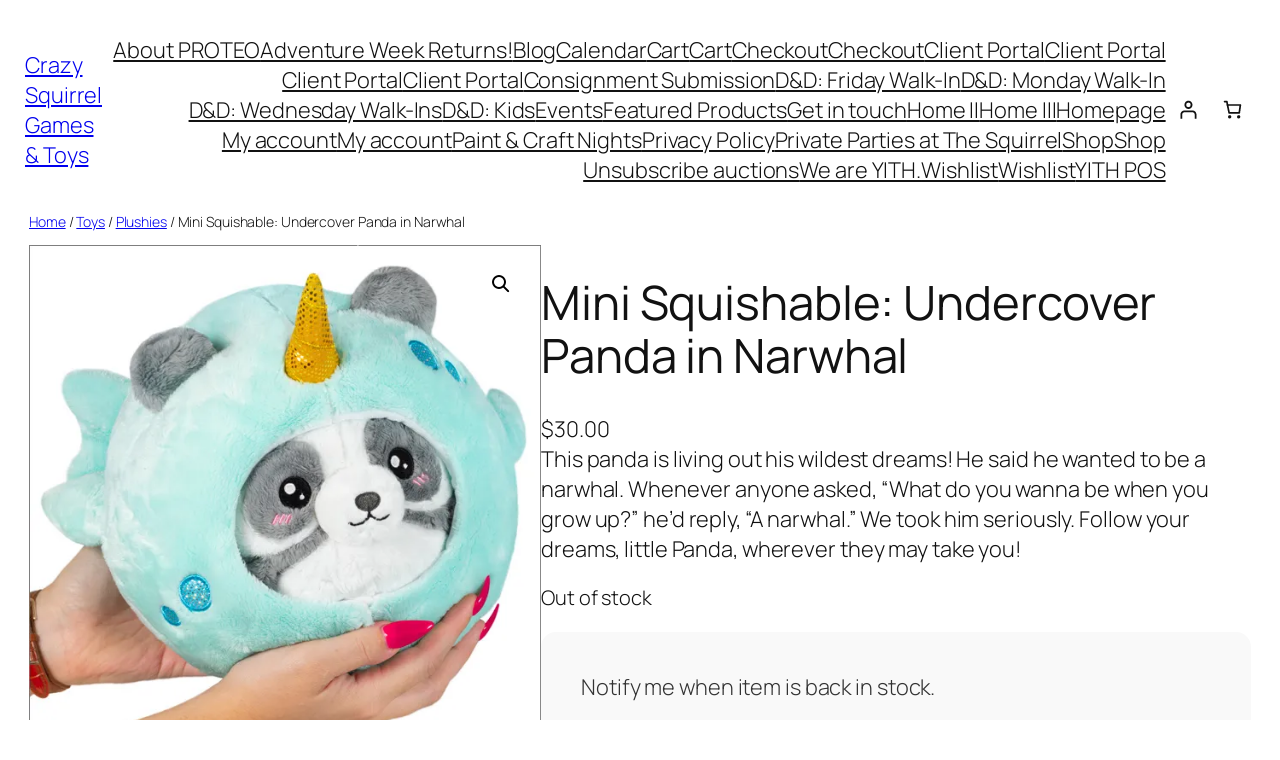

--- FILE ---
content_type: text/css
request_url: https://shopthesquirrel.com/wp-content/plugins/yith-woocommerce-gift-cards-premium/assets/css/ywgc-frontend.css?ver=4.29.1
body_size: 21148
content:
.product-type-gift-card .yith_wapo_group_total .price {
  display: block;
}

.product-type-gift-card .product_meta {
    display: none;
}

.ywgc-main-form-preview-container .ywgc-form-preview-product-title {
    font-weight: 600;
    font-size: larger;
}

.ywgc-form-preview-title-container {
    margin-top: 15px;
}

.virtual .ywgc-main-form-preview-container {
    min-height: 20em;
}

.ywgc-form-preview-title {
    font-weight: bold;
}

.ywgc-preview {
    max-width: 500px;
    margin: 0 auto;
    margin-bottom: 15px;
    border: 5px solid #F7F4F4;
    padding: 5px;
}

.ywgc-manual-amount.ywgc-hidden {
    display: none;
}

.gift-card-content-editor {
    width: 100%;
}

.gift-card-content-editor.step-content h5 {
    margin-top: 3em;
}

.gift-card-too-small {
    background-color: #ffe326;
    padding: 10px;
    color: #3d3939;
    margin-bottom: 5px;
}

.ywgc-logo-shop img.ywgc-logo-shop-image {
    max-width: 100%;
    max-height: 100px;
}

.gift-card-content-editor.step-content input::placeholder {
    font-size: 12px;
}

.gift-card-content-editor.step-content #ywgc-delivery-date::placeholder {
  color: black;
}

.gift-card-content-editor.step-content textarea::placeholder {
    font-size: 12px;
}

.gift-card-content-editor.step-content a {
    font-size: 14px;
}

.gift-card-content-editor.step-content a::placeholder {
    font-size: 12px;
}

.gift-card-content-editor.step-appearance .ywgc-design-list {
    width: 100%;
    display: flex;
}

.gift-card-content-editor.step-appearance .ywgc-design-list ul {
    margin: 0 -5px;
    padding: 0;
    list-style: none;
    font-size: 0;
}

.gift-card-content-editor.step-appearance .ywgc-design-list ul:after {
    content: '';
    display: block;
    clear: both;
}

.gift-card-content-editor.step-appearance .ywgc-design-list ul li {
    padding: 5px;
    display: inline-block;
}

.ywgc-hidden {
    display: none;
}

/** Gift card editor */

/** Editing gift card content on order page */

.ywgc-gift-card-content .ywgc-show {
    display: inline-block;
}

.ywgc-gift-card-content .ywgc-hide {
    display: none;
}

.ywgc-gift-card-content .ywgc-edit-value.apply {
    background-color: #7caf00;
    color: white;
}

.ywgc-gift-card-content .ywgc-edit-value.apply:hover {
    background-color: #5b8000;
}

.ywgc-gift-card-content.ywgc-edit-value .ywgc-show-value {
    display: none;
}

.ywgc-gift-card-content.ywgc-edit-value .ywgc-edit-value {
    display: inline-block;
}

.ywgc-gift-card-content fieldset {
    border: none;
}

.ywgc-main-image {
    max-width: 100%;
    height: auto;
    margin: 0 auto;
    display: block;
}

.ywgc-single-recipient a.hide-if-alone {
    visibility: hidden;
}

#ywgc-cancel-gift-card {
    display: none;
    margin-bottom: 10px;
}

button#give-as-present {
    display: block;
    margin: 3em auto 0 auto;
}

#give-as-present > span:before {
    font-size: inherit;
    line-height: inherit;
    margin-left: 5px;
}

button#ywgc-cancel-gift-card {
    display: block;
    margin: 3em auto 0 auto;
}

.ywgc-picture-error,
.ywgc-filling-error {
    color: red;
    font-size: 12px;
}

.ywgc-gift-card-content a.edit-details {
    font-size: 10px;
    text-decoration: none;
}

.ywgc-gift-card-edit-details fieldset,
.ywgc-gift-card-details fieldset {
    padding: 5px 0;
    margin: 0;
}

.ywgc-gift-card-content label {
    display: inline-block;
}

a.ywgc-view-order.button {
    margin-bottom: 5px;
}

.ywgc-top-header {
    max-width: 50%;
    margin: 0 auto;
    margin-bottom: 5px;
}


/* Modal gift card design selection */

ul.ywgc-template-categories {
    float: left;
    list-style: none;
    padding-top: 15px;
    font-weight: 600;
}

.ywgc-template-categories a {
    color: inherit;
}

ul.ywgc-template-categories li.ywgc-template-item {
    margin-top: 5px;
    font-size: 0.875rem;
}

ul.ywgc-template-categories li a {
    text-decoration: none;
}

.ywgc-design-list-modal {
    padding: 25px 7px 25px 25px;
    float: right;
    width: 70%;
    font-size: 0;
    position: fixed;
    right: 0;
    height: 100%;
    overflow-y: scroll;
}

div#ywgc-choose-design:after {
    content: '';
    display: block;
    clear: both;
}

.ywgc-custom-upload-container-modal {
    float: right;
    width: 70%;
    padding: 30px;
    text-align: center;
}

.ywgc-design-list-menu {
    width: 30%;
    height: 100%;
    float: left;
    position: fixed;
    background-color: #F2F2F2;
    padding-top: 35px;
    top: 0px;
}

.ywgc-design-categories-title {
    padding-left: 40px;
    font-size: 1.5rem;
    margin-top: 0;
}

a.ywgc-category-selected {
    font-weight: bold;
}

.gift-cards-list button.ywgc-predefined-amount-button.selected_button {
    color: white;
}

.ywgc-amount-buttons ins{
    background: unset;
}

.ywgc-preset-image {
    position: relative;
    cursor: pointer;
}

.ywgc-design-list-modal .ywgc-preset-image span.choose-design {
    position: absolute;
    z-index: 12;
    top: 50%;
    margin-top: auto;
    margin-bottom: auto;
    height: fit-content;
    color: #ffffff;
    font-size: 0.875rem;
    text-align: center;
    display: inline-block;
    vertical-align: middle;
    width: auto;
    border: 2px solid;
    margin: auto 30px;
    left: 0;
    right: 0;
    font-weight: 600;
    opacity: 0;
    visibility: hidden;
    pointer-events: none;
    transition: all ease 0.2s;
    text-transform: uppercase;
}

.ywgc-design-list-modal .ywgc-preset-image:before {
    content: '';
    display: block;
    position: absolute;
    top: 0;
    left: 0;
    right: 0;
    bottom: 0;
    background: #9e9e9e;
    pointer-events: none;
    opacity: 0;
    transition: all ease 0.2s;
}

.ywgc-design-list-modal .ywgc-preset-image:hover:before {
    opacity: 0.8;
}

.ywgc-design-list-modal .ywgc-preset-image:hover span.choose-design {
    opacity: 1;
    visibility: visible;
}

.ywgc-preset-image.selected_image_parent:after {
    content: '';
    display: block;
    width: 20px;
    height: 20px;
    position: absolute;
    border-radius: 50%;
    background-color: transparent;
    top: -5px;
    right: -5px;
    background-image: url("../images/default-picture.png");
    background-size: 10px;
    background-repeat: no-repeat;
    background-position: center;
}

.ywgc-preset-image img {
    display: block;
}

.ywgc-choose-design-preview {
    margin-bottom: 30px;
}

.ywgc-design-item {
    display: inline-block;
    /*margin: 0 15px 15px 0;
    width: 180px;*/
    width: 33%;
    margin: 0;
    padding: 0 15px 15px 0;
}

.ywgc-design-item button {
    margin: 0 auto;
    margin-top: 20px;
    display: block;
}

#ywgc-choose-design-modal .pp_close {
    z-index: 999;
}

#ywgc-choose-design-modal:before {
    clear: both;
    content: '';
    display: block;
}

#ywgc-choose-design-modal {
    clear: both;
}

.gift-card-content-editor.step-appearance,
.gift-card-content-editor.step-content {
    margin-bottom: 20px;
}

.ywgc-manual-amount::placeholder {
    font-size: 12px;
}

#ywgc-delivery-date::placeholder  {
    opacity: 1;
    color: #404040;
    font-size: 14px;
}

.ywgc-bad-email-format {
    font-size: 10px;
    display: block;
    color: red;
}

.ywgc-discount-html {
    font-size: smaller;
}

.ywgc-multi-recipients {
    margin: 10px 0;
}

.ywgc-preset-title {
    display: block;
    text-align: center;
    font-size: 15px;
}

.ywgc_enter_code {
    padding: 20px;
    margin: 2em 0;
    text-align: left;
}

.ywgc_enter_code>div {
    margin: 0 -14px;
}

.ywgc_enter_code>div:after {
    content: '';
    display: block;
    clear: both;
}

.ywgc_enter_code p {
    padding-left: 15px;
    padding-right: 15px;
}

.ywgc_enter_code .form-row {
    padding: 0 15px;
    margin: 0 0 6px;
    float: left;
    width: 50%;
}

/** Hide on Flatsome Quick View */
.product-quick-view-container .ywgc-template-design,
.product-quick-view-container .gift-this-product-main-container {
    display: none;
}

.yith-quick-view .gift-this-product-main-container {
  display: none;
}

.yith-quick-view .product_meta {
  display: block;
}

.yith-quick-view .price {
  display: block;
}

.yith_wc_gift_card_blank_brightness {
    background: rgba(255, 255, 255, 0.7);
    position: absolute;
    height: 100%;
    width: 100%;
    z-index: 1;
    border-radius: 10px;
    -webkit-border-radius: 10px;
    -moz-border-radius: 10px;
    padding: 10px 0 10px 0;
    top: -1px;
    left: -1px;
}


/** Move the calendar icon to the right in the product page */

a.give-as-present {
    cursor: pointer;
}

button.ywgc-add-gift-product-to-cart {
    display: block;
    margin: 3em auto 0 auto;
}

.gift-cards_form > h3 {
    margin-top: 2em;
    margin-bottom: 1em;
}

.ywgc-currency-symbol {
    margin-left: -106px;
    font-size: 16px;
    font-weight: 600;
}

.ywgc-on-sale-text {
    font-size: x-large;
    font-weight: 500;
}

.ywgc-form-preview-amount {
    float: right;
    font-size: 18px;
    font-weight: 600;
    white-space: nowrap;
}

.cart_item .product-name div {
    font-size: 13px;
}

.ywgc-upload-section-modal {
    margin-top: 20px;
}

.ywgc-upload-section-modal p {
    font-size: 0.875rem;
}

.ywgc-upload-section-modal p:before {
    content: '';
    display: block;
    width: 50%;
    height: 0px;
    border-top: 1px solid #9E9E9E;
    margin-bottom: 15px;
}


/**********************
Responsive
****************/

@media screen and ( max-width: 768px) {
    ul.ywgc-template-categories li.ywgc-template-item,
    ul.ywgc-template-categories li.ywgc-upload-section-modal p {
        margin-top: 5px;
    }
    .ywgc-design-categories-title {
        padding-left: 40px;
        font-size: 1rem;
    }
}

@media screen and ( max-width: 600px) {
    .ywgc-design-list-menu {
        float: none;
        width: 100%;
        padding: 0 15px;
        position: static;
        height: auto;
        background: transparent;
    }
    .yith-ywgc-popup-content-wrapper {
        margin-top: 0;
    }
    .ywgc-design-categories-title {
        padding: 20px 0 0;
    }
    ul.ywgc-template-categories {
        padding: 0;
        float: none;
    }
    ul.ywgc-template-categories li.ywgc-template-item {
        display: inline-block;
        margin-right: 30px;
    }
    .ywgc-upload-section-modal {
        margin-top: 15px;
    }
    .ywgc-design-list-modal {
        float: none;
        width: 100%;
        padding: 15px 0 15px 15px;
    }
}

@media screen and ( max-width: 480px) {
    .ywgc-design-item {
        width: 50%;
    }
}

.ywgc-multi-recipients span{
    font-size: 14px;
}

.ywgc-empty-recipient-note{
    font-size: 11px;
    float: right;
    width: 100%;
    text-align: right;
    font-weight: 300;
    padding-top: 5px;
}

.ywgc-darkred-text{
    color: darkred;
}


.ywgc-remove-number-input{
    -moz-appearance:textfield;
    pointer-events: none;
    color: gray;
}

.ywgc-remove-number-input::-webkit-outer-spin-button,
.ywgc-remove-number-input::-webkit-inner-spin-button {
    -webkit-appearance: none;
    margin: 0;
}

.dashicons-arrow-down-alt2{
    font-size: 16px;
}

.ywgc-calendar-icon {
  content: url("../images/calendar.svg");
  position: absolute;
  right: 0;
  padding: 5px;
  height: 35px;
}

a.ywgc-remove-recipient{
    content: url("../images/close_recipient.png");
    position: absolute;
    right: 0;
    height: 25px;
    padding: 8px;
    margin-right: -25px;
    margin-top: 7px;
}

.ywgc-custom-image-modal-submit-link
{
  background-color:  #448a85 ;
  border-color: #448085;
  margin-right: 12px;
  display: inline-block;
  font-size: 12px;
  font-weight: normal;
  cursor: pointer;
  vertical-align: middle;
}
.ywgc-custom-image-modal-submit-link:hover {
  background-color: #ffe1e1;
}

.gift-card-content-editor.step-content:after {
  content: '';
  display: block;
  clear: both;
}

.selected_design_image_in_modal{
  height: 150px;
}

.ywgc-delivery-notification-checkbox-container{
  font-size: 11px;
  float: right;
  width: 100%;
  font-weight: 300;
  padding-top: 5px;
}

.ywgc-delivery-notification-checkbox-container span.checkboxbutton::before{
  width: 18px;
  height: 18px;
}

.ywgc-include-shipping-container{
    margin-bottom: 2em;
}

.ywgc-country-select-main-container{
    font-size: 15px;
}

.ywgc-country-select-container{
  display: block;
  width: 100%;
}

.ywgc-country-select-div #ywgc-country-select_field span.selection{
  width: 15em;
  display: block;
}

.ywgc-country-select-div #ywgc-country-select_field span.selection .select2-selection {
  height: 46px;
  border: 1px solid #cccccc;
  border-radius: 0;
}

.yith-ywgc-gift-this-product-form-container .ywgc-gift-this-product-totals{
  float: right;
  line-height: 10px;
}

.yith-ywgc-gift-this-product-form-container .ywgc-gift-this-product-totals span{
  font-weight: bold;
}

.ywgc-country-select-main-container .ywgc-country-select-div, .ywgc-country-select-main-container .ywgc-postal-code-select{
    width: 50%;
}

.ywgc-country-select-main-container .ywgc-country-select-title p{
  width: 6em;
}

.ywgc-gift-this-product-totals span{
  float: right;
  margin-left: 5px;
}

#ywgc-postal-code-input{
  width: 240px;
}

@media only screen and (max-width: 1599px) {

  .ywgc-country-select-container{
    display: block;
    text-align: right;
  }

  .ywgc-country-select-main-container .ywgc-country-select-div{
    margin-left: 0;
  }

  #ywgc-country-select_field{
    padding: 0;
  }

}

.ywgc-form-widget-elementor-widget .gift-cards_form{
  display: block !important;
}

.gift-cards_form{
  display: block !important;
}

.product-type-gift-card .elementor-shortcode .gift-cards_form.cart {
  display: block !important;
}

.form-link-gift-card-to-user {
    margin-bottom: 15px;
}

.ywgc-red-border{
  border: 1px solid red !important;
}

.clearfix:after{
  content:'';
  display: block;
  clear: both;
}

.ywgc-link-gift-card-fieldset-container{
    border: 1px solid lightgray;
}

.ywgc-link-gift-card-submit-button{
    margin-top: 10px;
}

.gift-card-panel-title{
    float: left;
}

.yith-add-new-gc-my-account-button{
    margin-left: 6px;
    padding: 8px 16px;
    margin-top: 10px;
    font-size: 14px;
}

/* Date/Time picker styles */
.ui-timepicker-div .ui-widget-header { margin-bottom: 8px; }
.ui-timepicker-div dl { text-align: left; }
.ui-timepicker-div dl dt { float: left; clear:left; padding: 0 0 0 5px; }
.ui-timepicker-div td { font-size: 90%; }
.ui-tpicker-grid-label { background: none; border: none; margin: 0; padding: 0; }
.ui-timepicker-div .ui_tpicker_unit_hide{ display: none; }

.ui-timepicker-div .ui_tpicker_time .ui_tpicker_time_input { background: none; color: inherit; border: none; outline: none; border-bottom: solid 1px #555; width: 95%; }
.ui-timepicker-div .ui_tpicker_time .ui_tpicker_time_input:focus { border-bottom-color: #aaa; }

.ui-timepicker-rtl{ direction: rtl; }
.ui-timepicker-rtl dl { text-align: right; padding: 0 5px 0 0; }
.ui-timepicker-rtl dl dt{ float: right; clear: right; }
.ui-timepicker-rtl dl dd { margin: 0 40% 10px 10px; }
.ui-timepicker-div .ui_tpicker_timezone, .ui-timepicker-div .ui_tpicker_timezone_label{ display: none; }
/* Shortened version style */
.ui-timepicker-div.ui-timepicker-oneLine { padding-right: 2px; }
.ui-timepicker-div.ui-timepicker-oneLine .ui_tpicker_time,
.ui-timepicker-div.ui-timepicker-oneLine dt { display: none; }
.ui-timepicker-div.ui-timepicker-oneLine .ui_tpicker_time_label { display: block; padding-top: 2px; }
.ui-timepicker-div.ui-timepicker-oneLine dl { text-align: right; }
.ui-timepicker-div.ui-timepicker-oneLine dl dd,
.ui-timepicker-div.ui-timepicker-oneLine dl dd > div { display:inline-block; margin:0; }
.ui-timepicker-div.ui-timepicker-oneLine dl dd.ui_tpicker_minute:before,
.ui-timepicker-div.ui-timepicker-oneLine dl dd.ui_tpicker_second:before { content:':'; display:inline-block; }
.ui-timepicker-div.ui-timepicker-oneLine dl dd.ui_tpicker_millisec:before,
.ui-timepicker-div.ui-timepicker-oneLine dl dd.ui_tpicker_microsec:before { content:'.'; display:inline-block; }
.ui-timepicker-div.ui-timepicker-oneLine .ui_tpicker_unit_hide,
.ui-timepicker-div.ui-timepicker-oneLine .ui_tpicker_unit_hide:before{ display: none; }

#ui-datepicker-div.ywgc-date-picker .ui_tpicker_time, .ui_tpicker_time_label, .ui_tpicker_minute_label{
    display: none;
}

#ui-datepicker-div.ywgc-date-picker .ui_tpicker_hour_label{
    margin-top: 10px;
}

#ui-datepicker-div.ywgc-date-picker .ui_tpicker_hour .ui_tpicker_hour_slider select, .ui_tpicker_minute .ui_tpicker_minute_slider select{
    border: 1px solid #efefef;
    cursor: pointer;
    padding: 7px;
    background: #f7f7f7
}

#ui-datepicker-div.ywgc-date-picker .ui-timepicker-div > dl {
    display: flex;
}

#ui-datepicker-div.ywgc-date-picker .ui_tpicker_hour{
    margin-left: 15px
}
#ui-datepicker-div.ywgc-date-picker .ui_tpicker_minute{
    margin-left: 5px
}

#ui-datepicker-div.ywgc-date-picker .ui-datepicker-buttonpane.ui-widget-content{
    border: unset !important;
    margin-top: -1.5em !important;
}

#ui-datepicker-div.ywgc-date-picker .ui-datepicker-buttonpane.ui-widget-content button{
    margin-right: 0px !important;
    width: 100% !important;
    padding: 0.7em .9em 0.8em .9em !important;
    border: 1px solid #efefef;
    background: unset !important;
    color: white;
    border-radius: 0;
}

#ui-datepicker-div.ywgc-date-picker .ui-datepicker-buttonpane.ui-widget-content button:hover{
    background: #f7f7f7 !important;
    color: black;
}

#ui-datepicker-div.ywgc-date-picker{
    width: 23em;
    padding: 20px;
    z-index: 99999 !important;
}

#ui-datepicker-div.ywgc-date-picker .ui-timepicker-div{
    margin-top: 1.7em;
}

/**
 * YITH Booking
 */
.yith-wcbk-bookable-product-form-block .gift-this-product-main-container,
.yith_wcbk_booking_product_form_widget  .gift-this-product-main-container{
    font-size: 14px;
}

.yith-wcbk-bookable-product-form-block #gift-this-product .ywgc_woocommerce_message_icon,
.yith_wcbk_booking_product_form_widget #gift-this-product .ywgc_woocommerce_message_icon{
    margin: 0 8px 0 0 !important;
    width: 30px !important;
    vertical-align: middle;
}

.yith-wcbk-bookable-product-form-block .gift-this-product-main-container h2,
.yith_wcbk_booking_product_form_widget .gift-this-product-main-container h2{
    font-size: 1.5em;
    vertical-align: middle;
    margin-left: 0 !important;
}

.yith-wcbk-bookable-product-form-block .gift-this-product-main-container h3,
.yith_wcbk_booking_product_form_widget .gift-this-product-main-container h3{
    font-size: 1.2em;
}

.yith-wcbk-bookable-product-form-block .gift-this-product-main-container h5,
.yith_wcbk_booking_product_form_widget .gift-this-product-main-container h5{
    font-size: 1em;
}

.yith-wcbk-bookable-product-form-block .ywgc-single-recipient .ywgc-recipient-name,
.yith_wcbk_booking_product_form_widget .ywgc-single-recipient .ywgc-recipient-name{
    margin-bottom: 0;
}

.yith-wcbk-bookable-product-form-block .ywgc-single-recipient:after,
.yith_wcbk_booking_product_form_widget .ywgc-single-recipient:after{
    content: '';
    display: block;
    clear: both;
}

.yith-wcbk-bookable-product-form-block .gift-card-content-editor.step-content label,
.yith_wcbk_booking_product_form_widget .gift-card-content-editor.step-content label{
    display: block;
    text-align: left;
    line-height: 1.5em;
    margin: 1em 0 .3em;
}

.yith-wcbk-bookable-product-form-block .gift-card-content-editor.step-content input,
.yith-wcbk-bookable-product-form-block .gift-card-content-editor.step-content textarea,
.yith_wcbk_booking_product_form_widget .gift-card-content-editor.step-content input,
.yith_wcbk_booking_product_form_widget .gift-card-content-editor.step-content textarea{
    width: 100%;
    float: none;
}

.ywgc-date-picker select.ui-timepicker-select {
    text-decoration: none;
    transition: all ease 0.3s;
    background: #f7f7f7;
    border: 1px solid #efefef;
    color: #616161;
    font-weight: 600;
    font-size: 14px;
}


#gift-this-product{
    border: 1px solid #17b4a9;
    padding: 2em 2em 2em 2em;
    margin-top: 4em;
    border-radius: 7px;
    width: fit-content;
    display: flex;
}

.gift-this-product-title-message{
    font-weight: bold;
}

.gift-this-product-title-container{
    width: 100%;
}

.gift-this-product-description-container{
    margin-left: 12px;
}

.gift-this-product-description-container a{
    display: block;
    margin-top: 5px;
    text-decoration: none;
}

#gift-this-product .ywgc_woocommerce_message_icon{
    width: 40px;
}
/*Design modal*/
#yith-ywgc{
    z-index: 999;
}

#yith-ywgc-gift-this-product-modal-container{
    height: 0;
}

.upload-image-li .yith-plugin-fw-file__preview{
    display: none;
}

.ywgc-custom-picture .yith-ywgc-drag-drop-icon-modal{
    display: none;
}

.ywgc-gift-this-product-shop-container{
    text-align: center;
}

.ywgc_have_code{
    padding: 35px 15px 30px 30px;
    list-style-type: none;
    margin-bottom: 15px;
    border-radius: 0;
    border-width: 0 10px 0 0;
    border-style: solid;
    color: #000000;
    font-size: var(----proteo-woo_messages_font_size, 1rem);
    font-weight: 500;
    box-shadow: 0 0 20px 0 rgba(0, 0, 0, 0.15);
    background-color: #ffffff;
}

.ywgc-date-picker button.ui-datepicker-current {
    display: none;
}

.ywgc-today-date-selected-message{
    margin: 25px 0;
    font-size: 11px;
}

--- FILE ---
content_type: text/css
request_url: https://shopthesquirrel.com/wp-content/plugins/yith-woocommerce-gift-cards-premium/assets/css/ywgc-popup-style.css?ver=4.29.1
body_size: 6298
content:
html.yith_ywgc_opened,
body.yith_ywgc_opened {
    overflow: hidden;
}

@media ( min-width: 480px) {
    #yith-ywgc .yith-ywgc-popup {
        min-width: 320px;
    }
}

#yith-ywgc{
    z-index: 10001;
}

.yith-ywgc-overlay {
    display: none;
    position: absolute;
    top: 50%;
    left: 50%;
    transform: translate(-50%, -50%);
    width: 100%;
    height: 100%;
    background: rgba(0, 0, 0, 0.6);
}

.yith_ywgc_opened .yith-ywgc-popup-wrapper {
    position: absolute;
    top: 50%;
    left: 50%;
    transform: translate(-50%, -50%);
    min-width: 50%;
    min-height: 50%;
    max-width: 50%;
    max-height: 70%;
    background: rgba(255, 255, 255, 1);
    z-index: 120;
    padding-right: 15px;
    padding-top: 35px;
    padding-bottom: 15px;
    overflow: hidden;
    margin: 1% 0;
    border-radius: 18px;
}

.yith-ywgc-gift-this-product-modal-opened.yith_ywgc_opened .yith-ywgc-popup-wrapper{
    min-width: 50%;
    min-height: 90%;
    max-width: 70%;
    max-height: 90%;
    opacity: 0.9;
}


#yith-ywgc .yith-ywgc-popup-close {
    position: fixed;
    right: 22px;
    top: 13px;
    width: 12px;
    height: 12px;
    line-height: 15px;
    cursor: pointer;
    display: none;
    text-align: center;
    z-index: 10002;
}

#yith-ywgc .yith-ywgc-popup-close:after {
    content: '×';
    display: block;
    color: inherit;
    font-size: 1.5rem;
    line-height: 12px;
    opacity: 0.5;
    transition: all ease 0.2s;
}

#yith-ywgc .yith-ywgc-popup-close:hover:after {
    opacity: 1;
}

.yith-ywgc-popup-content-wrapper {
    margin-top: -25px;
}

.yith-ywgc-popup-wrapper-region {
    height: 100%;
    width: 100%;
}

.yith-ywgc-popup-wrapper-region::-webkit-scrollbar-track {
    /*-webkit-box-shadow: inset 0 0 6px rgba(0,0,0,0.3);*/
    border-radius: 10px;
    background-color: #ebebeb;
}

.yith-ywgc-popup-wrapper-region::-webkit-scrollbar {
    width: 10px;
    background-color: #ebebeb;
    border-radius: 10px;
}

.yith-ywgc-popup-wrapper-region::-webkit-scrollbar-thumb {
    border-radius: 10px;
    background-color: #555;
}

.ywgc-custom-design-modal-wrapper {
    display: inline-block;
    position: relative;
    width: 100%;
}

/*
Upload field style
 */

.yith-ywgc-popup-wrapper .yith-plugin-fw-file {
    position        : relative;
    width           : 100%;
    border          : 1px dashed #cbd5e1;
    background      : rgba(203, 213, 225, .25);
    padding         : 30px;
    cursor          : pointer;
    display         : flex;
    justify-content : center;
    align-items     : center;
    box-sizing      : border-box;
    height          : 20em;
}

.yith-plugin-fw-file__field {
    cursor   : pointer;
    position : absolute;
    opacity  : 0;
    top      : 0;
    right    : 0;
    bottom   : 0;
    left     : 0;
    z-index  : 10;
}

.yith-plugin-fw-file__preview {
    width           : 100%;
    background      : #fff;
    padding         : 16px;
    height: 17em;
    display: block;
    z-index: 10;
}

.yith-ywgc-preview-image img{
    width: 200px;
    height: 150px;
}

.yith-plugin-fw-file__preview__icon {
    flex         : 0 0 24px;
    margin-right : 8px;
}

.yith-plugin-fw-file.yith-plugin-fw--is-dragging {
    border-color : var(--yith-primary);
}

.yith-plugin-fw-file.yith-plugin-fw--is-dragging:before {
    content                 : '';
    position                : absolute;
    top                     : 0;
    left                    : 0;
    width                   : 100%;
    height                  : 100%;
    background              : rgba(0, 121, 176, .4);
    z-index                 : 1;
    backdrop-filter         : blur(3px);
    -webkit-backdrop-filter : blur(3px);
    animation               : yith-plugin-fw-fade-in .3s forwards;
}

.yith-plugin-fw-file:not(.yith-plugin-fw--filled) .yith-plugin-fw-file__preview {
    display : none;
}

.yith-plugin-fw-file.yith-plugin-fw--filled .yith-plugin-fw-file__message {
    display : none;
}

#ywgc-upload-picture-modal{
    position: absolute;
    width: 100%;
}

.yith-ywgc-drag-drop-icon-modal{
    position: absolute;
    z-index: 1;
    top: 20%;
    /*left: 45%;*/
}

.ywgc-custom-design-modal-wrapper .yith-plugin-fw-file__message {
    margin-top: 20%;
}

.ywgc-custom-design-modal-wrapper .yith-plugin-fw-file__message .yith-plugin-fw-file__suggested_size {
    display: block;
    font-size: 12px;
}

button#decline-image{
    border: none;
    background-color: #7b7b7b;
    padding: 7px 24px;
    font-size: 12px;
}

button#decline-image:hover{
    border: none;
    background-color: #a00;
}

button#accept-image{
    border: none;
    padding: 7px 24px;
    font-size: 12px;
}

button#accept-image:hover{
    border: none;
    background-color: #00afa5;
}


/* Responsive */

/* Extra small devices (phones, 600px and down) */
@media only screen and (max-width: 600px) {

    .yith_ywgc_opened .yith-ywgc-popup-wrapper {
        min-width: 95%;
        min-height: 80%;
        max-width: 95%;
        max-height: 70%;
        padding: 20px 5px;
        overflow-y: scroll;
    }

    .ywgc-design-list-modal {
        height: 60% !important;
        overflow-y: auto !important;
    }

    .ywgc-custom-upload-container-modal {
        width: 100%;
        padding: 10px;
    }

    ul.ywgc-template-categories {
        padding-top: 5px;
    }
    ul.ywgc-template-categories li.ywgc-template-item,
    ul.ywgc-template-categories li.ywgc-upload-section-modal p {
        margin-top: 5px;
    }
    .ywgc-design-categories-title {
        margin: 15px 0 0;
    }
    .ywgc-upload-section-modal {
        margin-top: 15px;
    }

    #yith-ywgc .yith-ywgc-popup-close {
        right: 15px;
    }

}

/* Small devices (portrait tablets and large phones, 600px and up) */
@media only screen and (min-width: 600px) and (max-width: 1200px) {

    .yith_ywgc_opened .yith-ywgc-popup-wrapper {
        min-width: 70%;
        min-height: 50%;
        max-width: 70%;
        max-height: 60%;
        overflow: scroll;
    }

    #yith-ywgc .yith-ywgc-popup-close {
        right: 15px;
    }

}

/* Extra small devices (phones, 600px and down) */
@media only screen and (max-width: 992px) {
    .yith-ywgc-drag-drop-icon-modal {
        top: 10% !important;
    }

    .yith-ywgc-popup-wrapper .yith-plugin-fw-file {
        padding: 0;
        height: 15em;
    }

    .ywgc-custom-design-modal-wrapper .yith-plugin-fw-file__message {
        margin-top: 20%;
        margin-bottom: 1em;
    }
}



--- FILE ---
content_type: text/css
request_url: https://shopthesquirrel.com/wp-content/plugins/yith-woocommerce-pre-order-premium/assets/css/ywpo-frontend.css?ver=3.11.0
body_size: 1640
content:
.theme-yith-proteo .yith-pre-order-product .product-content a.button.product_type_simple {
  margin: 0 auto 15px;
}

.products .yith-pre-order-product-not-available a.button.product_type_simple {
  display: none;
}

.woocommerce-notices-wrapper .ywpo-error {
  display: table;
  width: 100%;
  table-layout: auto;
  background: #ffedbf;
  color: #000;
  padding: 30px;
  margin: 0 0 2em;
  position: static;
  border: none;
  box-shadow: none;
}

.woocommerce-notices-wrapper .ywpo-error::before {
  content: '';
}

.woocommerce-notices-wrapper .ywpo-error-icon {
  display: table-cell;
  background: url(../images/warning-outline.svg) no-repeat center;
  background-size: contain;
  width: 50px;
  height: 50px;
}

.woocommerce-notices-wrapper .ywpo-error-header, .woocommerce-notices-wrapper .ywpo-error-message {
  display: table;
  padding-left: 40px;
}

.woocommerce-notices-wrapper .ywpo-error-message {
  padding-top: 5px;
  font-weight: normal;
}

.summary span.ywpo-fee-detail {
  font-size: 21px;
}

.products span.ywpo-fee-detail {
  font-size: 12px;
}

.product-type-simple.yith-pre-order-product .summary .ywpo_availability_date,
.product-type-simple.yith-pre-order-product .summary .ywpo_start_date,
.product-type-variable .summary .single_variation_wrap .ywpo_availability_date,
.product-type-variable .summary .single_variation_wrap .ywpo_start_date,
.product-type-variable .summary .ywpo_variable_product_label {
  margin-bottom: 20px;
}

.ywpo-cart-info {
  font-size: 13px;
  margin-top: 10px;
}

.ywpo-charge-type-info {
  font-weight: 600;
}

.woocommerce .products .yith-pre-order-product .ywpo_availability_date, .woocommerce .products .yith-pre-order-product .ywpo_start_date {
  margin-bottom: 30px;
}

.related.products .ywpo-fee-detail {
  display: none;
}


--- FILE ---
content_type: application/javascript
request_url: https://shopthesquirrel.com/wp-content/plugins/yith-woocommerce-gift-cards-premium/assets/js/ywgc-upload-field-handler.min.js?ver=4.29.1
body_size: 1206
content:
!function(n){function s(i){return n(i).closest(".yith-plugin-fw-file")}n(document).on("dragover",".yith-plugin-fw-file",function(){s(this).addClass("yith-plugin-fw--is-dragging")}).on("dragleave",".yith-plugin-fw-file",function(){s(this).addClass("yith-plugin-fw--is-dragging")}).on("change",".yith-plugin-fw-file__field",function(){var i=s(this),e=i.find(".yith-plugin-fw-file__preview__name"),a=!!this.files.length&&this.files[0],t=(i.removeClass("yith-plugin-fw--is-dragging"),a.name.split(".").pop().toLowerCase());-1==n.inArray(t,["png","jpg","jpeg"])?n("div.yith-plugin-fw-file__message").append('<br><span class="ywgc-picture-error">'+ywgc_data.invalid_image_extension+"</span>"):a.size>1024*ywgc_data.custom_image_max_size*1024&&0<ywgc_data.custom_image_max_size?n("div.yith-plugin-fw-file__message").append('<br><span class="ywgc-picture-error">'+ywgc_data.invalid_image_size+"</span>"):a?((t=new FileReader).readAsDataURL(a),t.onload=function(i){i=i.target.result,i='<img src="'+i+'" class="attachment-thumbnail size-thumbnail  custom-selected-image selected_design_image" alt="" srcset="'+i+" 150w, "+i+" 250w, "+i+' 100w" sizes="(max-width: 150px) 85vw, 150px" width="150" height="150">';n(".yith-ywgc-preview-image").html(i)},e.html(a.name),n(".yith-ywgc-drag-drop-icon-modal").hide(),i.addClass("yith-plugin-fw--filled")):i.removeClass("yith-plugin-fw--filled")})}(jQuery);

--- FILE ---
content_type: application/javascript
request_url: https://shopthesquirrel.com/wp-content/plugins/woocommerce/assets/client/blocks/@woocommerce/stores/woocommerce/cart.js?ver=1aa9fb7afc21b044d224
body_size: 6080
content:
import*as e from"@wordpress/interactivity";var t={7908:e=>{e.exports=import("@woocommerce/stores/store-notices")}},r={};function o(e){var a=r[e];if(void 0!==a)return a.exports;var s=r[e]={exports:{}};return t[e](s,s.exports,o),s.exports}o.d=(e,t)=>{for(var r in t)o.o(t,r)&&!o.o(e,r)&&Object.defineProperty(e,r,{enumerable:!0,get:t[r]})},o.o=(e,t)=>Object.prototype.hasOwnProperty.call(e,t);const a=(n={getConfig:()=>e.getConfig,store:()=>e.store},i={},o.d(i,n),i),s=({preserveCartData:e=!1})=>{((e,{bubbles:t=!1,cancelable:r=!1,element:o,detail:a={}})=>{if(!CustomEvent)return;o||(o=document.body);const s=new CustomEvent(e,{bubbles:t,cancelable:r,detail:a});o.dispatchEvent(s)})("wc-blocks_added_to_cart",{bubbles:!0,cancelable:!0,detail:{preserveCartData:e}})};var n,i;function c(e){return"name"in e}function d(e,t){return!e.ok}function l(e){return Object.assign(new Error(e.message||"Unknown error."),{code:e.code||"unknown_error"})}const y=e=>({notice:e.message,type:"error",dismissible:!0}),p=e=>({notice:e,type:"notice",dismissible:!0}),m=(e,t,r)=>{const o=e.items,a=t.items,{productsPendingAdd:s=[],cartItemsPendingQuantity:n=[],cartItemsPendingDelete:i=[]}=r,d=o.filter((e=>e.key&&c(e)&&!a.some((t=>e.key===t.key))&&!i.includes(e.key))),l=a.filter((e=>{if(!c(e))return!1;const t=o.find((t=>t.key===e.key));return t?!n.includes(e.key)&&e.quantity!==t.quantity:!s.includes(e.id)}));return[...d.map((e=>p('"%s" was removed from your cart.'.replace("%s",e.name)))),...l.map((e=>p('The quantity of "%1$s" was changed to %2$d.'.replace("%1$s",e.name).replace("%2$d",e.quantity.toString()))))]};let u=!1,h=3e3;function f({quantityChanges:e}){window.dispatchEvent(new CustomEvent("wc-blocks_store_sync_required",{detail:{type:"from_iAPI",quantityChanges:e}}))}const{state:g,actions:v}=(0,a.store)("woocommerce",{actions:{*removeCartItem(e){const t=JSON.stringify(g.cart);g.cart.items=g.cart.items.filter((t=>t.key!==e));try{const t=yield fetch(`${g.restUrl}wc/store/v1/cart/remove-item`,{method:"POST",headers:{Nonce:g.nonce,"Content-Type":"application/json"},body:JSON.stringify({key:e})}),r=yield t.json();if(d(t))throw l(r);const o={cartItemsPendingDelete:[e]},a=m(g.cart,r,o),s=r.errors.map(y);yield v.updateNotices([...a,...s],!0),g.cart=r,f({quantityChanges:o})}catch(e){g.cart=JSON.parse(t),v.showNoticeError(e)}},*addCartItem({id:e,quantity:t,variation:r},{showCartUpdatesNotices:o=!0}={}){let n=g.cart.items.find((t=>"variation"===t.type?!(e!==t.id||!t.variation||!r||t.variation.length!==r.length)&&((e,t)=>!(!Array.isArray(e.variation)||!Array.isArray(t))&&e.variation.length===t.length&&e.variation.every((({raw_attribute:e,value:r})=>t.some((t=>t.attribute===e&&(t.value.toLowerCase()===r.toLowerCase()||t.value&&""===r))))))(t,r):e===t.id));const i=n?"update-item":"add-item",p=JSON.stringify(g.cart),u={};let h=null;if(n){const e=c(n)&&n.sold_individually;h={...n,quantity:t},n.key&&!e&&(u.cartItemsPendingQuantity=[n.key],n.quantity=t)}else n={id:e,quantity:t,variation:r},u.productsPendingAdd=[e],g.cart.items.push(n),h=n;try{const e=yield fetch(`${g.restUrl}wc/store/v1/cart/${i}`,{method:"POST",headers:{Nonce:g.nonce,"Content-Type":"application/json"},body:JSON.stringify(h)}),t=yield e.json();if(d(e))throw l(t);const r=o?m(g.cart,t,u):[],n=t.errors.map(y);yield v.updateNotices([...r,...n],!0),g.cart=t,s({preserveCartData:!0});const{messages:c}=(0,a.getConfig)("woocommerce");c?.addedToCartText&&wp?.a11y?.speak(c.addedToCartText,"polite"),f({quantityChanges:u})}catch(e){g.cart=JSON.parse(p),v.showNoticeError(e)}},*batchAddCartItems(e,{showCartUpdatesNotices:t=!0}={}){const r=JSON.stringify(g.cart),o={};try{const r=e.map((e=>{const t=g.cart.items.find((({id:t})=>e.id===t));var r;return t?(t.quantity=e.quantity,t.key&&(o.cartItemsPendingQuantity=[...null!==(r=o.cartItemsPendingQuantity)&&void 0!==r?r:[],t.key]),{method:"POST",path:"/wc/store/v1/cart/update-item",headers:{Nonce:g.nonce,"Content-Type":"application/json"},body:t}):(e={id:e.id,quantity:e.quantity,variation:e.variation},g.cart.items.push(e),o.productsPendingAdd=o.productsPendingAdd?[...o.productsPendingAdd,e.id]:[e.id],{method:"POST",path:"/wc/store/v1/cart/add-item",headers:{Nonce:g.nonce,"Content-Type":"application/json"},body:e})})),n=yield fetch(`${g.restUrl}wc/store/v1/batch`,{method:"POST",headers:{Nonce:g.nonce,"Content-Type":"application/json"},body:JSON.stringify({requests:r})}),i=yield n.json();if(d(n))throw l(i);const c=Array.isArray(i.responses)?i.responses.filter((e=>e.status<200||e.status>=300)):[],p=Array.isArray(i.responses)?i.responses.filter((e=>e.status>=200&&e.status<300)):[];if(p.length>0){const e=p[p.length-1]?.body,r=t?m(g.cart,e,o):[],n=p.flatMap((e=>{var t;return(null!==(t=e.body.errors)&&void 0!==t?t:[]).map(y)}));yield v.updateNotices([...r,...n],!0),g.cart=e,s({preserveCartData:!0});const{messages:i}=(0,a.getConfig)("woocommerce");i?.addedToCartText&&wp?.a11y?.speak(i.addedToCartText,"polite"),f({quantityChanges:o})}yield v.updateNotices(c.filter((e=>e.body&&"object"==typeof e.body)).map((({body:e})=>y(e))))}catch(e){g.cart=JSON.parse(r),v.showNoticeError(e)}},*refreshCartItems(){if(!u){u=!0;try{const e=yield fetch(`${g.restUrl}wc/store/v1/cart`,{headers:{"Content-Type":"application/json"}}),t=yield e.json();if(d(e))throw l(t);g.cart=t,h=3e3}catch(e){setTimeout(v.refreshCartItems,h),h*=2}finally{u=!1}}},*showNoticeError(e){yield Promise.resolve().then(o.bind(o,7908));const{actions:t}=(0,a.store)("woocommerce/store-notices",{},{lock:"I acknowledge that using a private store means my plugin will inevitably break on the next store release."}),{code:r,message:s}=e,n=g.errorMessages?.[r]||s;t.addNotice({notice:n,type:"error",dismissible:!0}),console.error(e)},*updateNotices(e=[],t=!1){yield Promise.resolve().then(o.bind(o,7908));const{state:r,actions:s}=(0,a.store)("woocommerce/store-notices",{},{lock:"I acknowledge that using a private store means my plugin will inevitably break on the next store release."}),n=e.map((e=>s.addNotice(e))),{notices:i}=r;t&&i.map((({id:e})=>e)).filter((e=>!n.includes(e))).forEach((e=>s.removeNotice(e)))}}},{lock:!0});window.addEventListener("wc-blocks_store_sync_required",(async e=>{"from_@wordpress/data"===e.detail.type&&v.refreshCartItems()}));

--- FILE ---
content_type: application/javascript
request_url: https://shopthesquirrel.com/wp-content/plugins/gutenberg/build/scripts/hooks/index.min.js?ver=1762354539632
body_size: 4872
content:
"use strict";var wp;(wp||={}).hooks=(()=>{var v=Object.defineProperty;var g=Object.getOwnPropertyDescriptor;var I=Object.getOwnPropertyNames;var w=Object.prototype.hasOwnProperty;var D=(e,n)=>{for(var s in n)v(e,s,{get:n[s],enumerable:!0})},T=(e,n,s,r)=>{if(n&&typeof n=="object"||typeof n=="function")for(let t of I(n))!w.call(e,t)&&t!==s&&v(e,t,{get:()=>n[t],enumerable:!(r=g(n,t))||r.enumerable});return e};var z=e=>T(v({},"__esModule",{value:!0}),e);var le={};D(le,{actions:()=>ce,addAction:()=>J,addFilter:()=>K,applyFilters:()=>N,applyFiltersAsync:()=>ee,createHooks:()=>b,currentAction:()=>te,currentFilter:()=>re,defaultHooks:()=>R,didAction:()=>ie,didFilter:()=>se,doAction:()=>X,doActionAsync:()=>Y,doingAction:()=>ne,doingFilter:()=>oe,filters:()=>ae,hasAction:()=>P,hasFilter:()=>Q,removeAction:()=>L,removeAllActions:()=>U,removeAllFilters:()=>W,removeFilter:()=>M});function E(e){return typeof e!="string"||e===""?(console.error("The namespace must be a non-empty string."),!1):/^[a-zA-Z][a-zA-Z0-9_.\-\/]*$/.test(e)?!0:(console.error("The namespace can only contain numbers, letters, dashes, periods, underscores and slashes."),!1)}var m=E;function Z(e){return typeof e!="string"||e===""?(console.error("The hook name must be a non-empty string."),!1):/^__/.test(e)?(console.error("The hook name cannot begin with `__`."),!1):/^[a-zA-Z][a-zA-Z0-9_.-]*$/.test(e)?!0:(console.error("The hook name can only contain numbers, letters, dashes, periods and underscores."),!1)}var f=Z;function C(e,n){return function(r,t,c,i=10){let a=e[n];if(!f(r)||!m(t))return;if(typeof c!="function"){console.error("The hook callback must be a function.");return}if(typeof i!="number"){console.error("If specified, the hook priority must be a number.");return}let l={callback:c,priority:i,namespace:t};if(a[r]){let o=a[r].handlers,d;for(d=o.length;d>0&&!(i>=o[d-1].priority);d--);d===o.length?o[d]=l:o.splice(d,0,l),a.__current.forEach(h=>{h.name===r&&h.currentIndex>=d&&h.currentIndex++})}else a[r]={handlers:[l],runs:0};r!=="hookAdded"&&e.doAction("hookAdded",r,t,c,i)}}var H=C;function O(e,n,s=!1){return function(t,c){let i=e[n];if(!f(t)||!s&&!m(c))return;if(!i[t])return 0;let a=0;if(s)a=i[t].handlers.length,i[t]={runs:i[t].runs,handlers:[]};else{let l=i[t].handlers;for(let o=l.length-1;o>=0;o--)l[o].namespace===c&&(l.splice(o,1),a++,i.__current.forEach(d=>{d.name===t&&d.currentIndex>=o&&d.currentIndex--}))}return t!=="hookRemoved"&&e.doAction("hookRemoved",t,c),a}}var p=O;function j(e,n){return function(r,t){let c=e[n];return typeof t<"u"?r in c&&c[r].handlers.some(i=>i.namespace===t):r in c}}var _=j;function $(e,n,s,r){return function(c,...i){let a=e[n];a[c]||(a[c]={handlers:[],runs:0}),a[c].runs++;let l=a[c].handlers;if(!l||!l.length)return s?i[0]:void 0;let o={name:c,currentIndex:0};async function d(){try{a.__current.add(o);let u=s?i[0]:void 0;for(;o.currentIndex<l.length;)u=await l[o.currentIndex].callback.apply(null,i),s&&(i[0]=u),o.currentIndex++;return s?u:void 0}finally{a.__current.delete(o)}}function h(){try{a.__current.add(o);let u=s?i[0]:void 0;for(;o.currentIndex<l.length;)u=l[o.currentIndex].callback.apply(null,i),s&&(i[0]=u),o.currentIndex++;return s?u:void 0}finally{a.__current.delete(o)}}return(r?d:h)()}}var A=$;function V(e,n){return function(){let r=e[n];return Array.from(r.__current).at(-1)?.name??null}}var y=V;function q(e,n){return function(r){let t=e[n];return typeof r>"u"?t.__current.size>0:Array.from(t.__current).some(c=>c.name===r)}}var k=q;function B(e,n){return function(r){let t=e[n];if(f(r))return t[r]&&t[r].runs?t[r].runs:0}}var x=B;var F=class{actions;filters;addAction;addFilter;removeAction;removeFilter;hasAction;hasFilter;removeAllActions;removeAllFilters;doAction;doActionAsync;applyFilters;applyFiltersAsync;currentAction;currentFilter;doingAction;doingFilter;didAction;didFilter;constructor(){this.actions=Object.create(null),this.actions.__current=new Set,this.filters=Object.create(null),this.filters.__current=new Set,this.addAction=H(this,"actions"),this.addFilter=H(this,"filters"),this.removeAction=p(this,"actions"),this.removeFilter=p(this,"filters"),this.hasAction=_(this,"actions"),this.hasFilter=_(this,"filters"),this.removeAllActions=p(this,"actions",!0),this.removeAllFilters=p(this,"filters",!0),this.doAction=A(this,"actions",!1,!1),this.doActionAsync=A(this,"actions",!1,!0),this.applyFilters=A(this,"filters",!0,!1),this.applyFiltersAsync=A(this,"filters",!0,!0),this.currentAction=y(this,"actions"),this.currentFilter=y(this,"filters"),this.doingAction=k(this,"actions"),this.doingFilter=k(this,"filters"),this.didAction=x(this,"actions"),this.didFilter=x(this,"filters")}};function G(){return new F}var b=G;var R=b(),{addAction:J,addFilter:K,removeAction:L,removeFilter:M,hasAction:P,hasFilter:Q,removeAllActions:U,removeAllFilters:W,doAction:X,doActionAsync:Y,applyFilters:N,applyFiltersAsync:ee,currentAction:te,currentFilter:re,doingAction:ne,doingFilter:oe,didAction:ie,didFilter:se,actions:ce,filters:ae}=R;return z(le);})();
//# sourceMappingURL=index.min.js.map


--- FILE ---
content_type: application/javascript
request_url: https://shopthesquirrel.com/wp-content/plugins/gutenberg/build/scripts/private-apis/index.min.js?ver=1762354539632
body_size: 2368
content:
"use strict";var wp;(wp||={}).privateApis=(()=>{var n=Object.defineProperty;var l=Object.getOwnPropertyDescriptor;var u=Object.getOwnPropertyNames;var p=Object.prototype.hasOwnProperty;var w=(r,e)=>{for(var o in e)n(r,o,{get:e[o],enumerable:!0})},c=(r,e,o,i)=>{if(e&&typeof e=="object"||typeof e=="function")for(let s of u(e))!p.call(r,s)&&s!==o&&n(r,s,{get:()=>e[s],enumerable:!(i=l(e,s))||i.enumerable});return r};var h=r=>c(n({},"__esModule",{value:!0}),r);var y={};w(y,{__dangerousOptInToUnstableAPIsOnlyForCoreModules:()=>d});var f=["@wordpress/block-directory","@wordpress/block-editor","@wordpress/block-library","@wordpress/blocks","@wordpress/commands","@wordpress/components","@wordpress/core-commands","@wordpress/core-data","@wordpress/customize-widgets","@wordpress/data","@wordpress/edit-post","@wordpress/edit-site","@wordpress/edit-widgets","@wordpress/editor","@wordpress/format-library","@wordpress/patterns","@wordpress/preferences","@wordpress/reusable-blocks","@wordpress/router","@wordpress/sync","@wordpress/theme","@wordpress/dataviews","@wordpress/fields","@wordpress/media-utils","@wordpress/upload-media","@wordpress/global-styles-ui"],b=[],g="I acknowledge private features are not for use in themes or plugins and doing so will break in the next version of WordPress.";var d=(r,e)=>{if(!f.includes(e))throw new Error(`You tried to opt-in to unstable APIs as module "${e}". This feature is only for JavaScript modules shipped with WordPress core. Please do not use it in plugins and themes as the unstable APIs will be removed without a warning. If you ignore this error and depend on unstable features, your product will inevitably break on one of the next WordPress releases.`);if(r!==g)throw new Error("You tried to opt-in to unstable APIs without confirming you know the consequences. This feature is only for JavaScript modules shipped with WordPress core. Please do not use it in plugins and themes as the unstable APIs will removed without a warning. If you ignore this error and depend on unstable features, your product will inevitably break on the next WordPress release.");return b.push(e),{lock:m,unlock:P}};function m(r,e){if(!r)throw new Error("Cannot lock an undefined object.");let o=r;t in o||(o[t]={}),a.set(o[t],e)}function P(r){if(!r)throw new Error("Cannot unlock an undefined object.");let e=r;if(!(t in e))throw new Error("Cannot unlock an object that was not locked before. ");return a.get(e[t])}var a=new WeakMap,t=Symbol("Private API ID");return h(y);})();
//# sourceMappingURL=index.min.js.map


--- FILE ---
content_type: application/javascript
request_url: https://shopthesquirrel.com/wp-content/plugins/woocommerce/assets/client/blocks/woocommerce/add-to-cart-form.js?ver=a65be418b730c5ee1225
body_size: 835
content:
import*as t from"@wordpress/interactivity";var e={d:(t,r)=>{for(var n in r)e.o(r,n)&&!e.o(t,n)&&Object.defineProperty(t,n,{enumerable:!0,get:r[n]})},o:(t,e)=>Object.prototype.hasOwnProperty.call(t,e)};const r=(o={store:()=>t.store},s={},e.d(s,o),s),n=t=>{const e=(t=>{const e=t.target,r=e.parentElement?.querySelector(".input-text.qty.text");return r})(t);if(!e)return;const r=parseInt(e.value,10),n=parseInt(e.min,10),a=parseInt(e.max,10),o=parseInt(e.step,10);return{currentValue:isNaN(r)?0:r,minValue:isNaN(n)?1:n,maxValue:isNaN(a)?void 0:a,step:isNaN(o)?1:o,inputElement:e}},a=t=>{const e=new Event("change",{bubbles:!0});t.dispatchEvent(e)};var o,s;(0,r.store)("woocommerce/add-to-cart-form",{state:{},actions:{addQuantity:t=>{const e=n(t);if(!e)return;const{currentValue:r,maxValue:o,step:s,inputElement:i}=e,u=r+s;(void 0===o||u<=o)&&(i.value=u.toString(),a(i))},removeQuantity:t=>{const e=n(t);if(!e)return;const{currentValue:r,minValue:o,step:s,inputElement:i}=e,u=r-s;u>=o&&(i.value=u.toString(),a(i))}}});

--- FILE ---
content_type: application/javascript
request_url: https://shopthesquirrel.com/wp-content/plugins/gutenberg/build/scripts/a11y/index.min.js?ver=1762354541983
body_size: 2321
content:
"use strict";var wp;(wp||={}).a11y=(()=>{var v=Object.create;var r=Object.defineProperty;var A=Object.getOwnPropertyDescriptor;var E=Object.getOwnPropertyNames;var C=Object.getPrototypeOf,I=Object.prototype.hasOwnProperty;var d=(t,e)=>()=>(e||t((e={exports:{}}).exports,e),e.exports),B=(t,e)=>{for(var n in e)r(t,n,{get:e[n],enumerable:!0})},s=(t,e,n,i)=>{if(e&&typeof e=="object"||typeof e=="function")for(let o of E(e))!I.call(t,o)&&o!==n&&r(t,o,{get:()=>e[o],enumerable:!(i=A(e,o))||i.enumerable});return t};var p=(t,e,n)=>(n=t!=null?v(C(t)):{},s(e||!t||!t.__esModule?r(n,"default",{value:t,enumerable:!0}):n,t)),T=t=>s(r({},"__esModule",{value:!0}),t);var c=d((P,l)=>{l.exports=window.wp.domReady});var u=d((_,m)=>{m.exports=window.wp.i18n});var N={};B(N,{setup:()=>w,speak:()=>g});var k=p(c());function a(t="polite"){let e=document.createElement("div");e.id=`a11y-speak-${t}`,e.className="a11y-speak-region",e.setAttribute("style","position:absolute;margin:-1px;padding:0;height:1px;width:1px;overflow:hidden;clip-path:inset(50%);border:0;word-wrap:normal !important;"),e.setAttribute("aria-live",t),e.setAttribute("aria-relevant","additions text"),e.setAttribute("aria-atomic","true");let{body:n}=document;return n&&n.appendChild(e),e}var f=p(u());function x(){let t=document.createElement("p");t.id="a11y-speak-intro-text",t.className="a11y-speak-intro-text",t.textContent=(0,f.__)("Notifications"),t.setAttribute("style","position:absolute;margin:-1px;padding:0;height:1px;width:1px;overflow:hidden;clip-path:inset(50%);border:0;word-wrap:normal !important;"),t.setAttribute("hidden","");let{body:e}=document;return e&&e.appendChild(t),t}function y(){let t=document.getElementsByClassName("a11y-speak-region"),e=document.getElementById("a11y-speak-intro-text");for(let n=0;n<t.length;n++)t[n].textContent="";e&&e.setAttribute("hidden","hidden")}var h="";function b(t){return t=t.replace(/<[^<>]+>/g," "),h===t&&(t+="\xA0"),h=t,t}function g(t,e){y(),t=b(t);let n=document.getElementById("a11y-speak-intro-text"),i=document.getElementById("a11y-speak-assertive"),o=document.getElementById("a11y-speak-polite");i&&e==="assertive"?i.textContent=t:o&&(o.textContent=t),n&&n.removeAttribute("hidden")}function w(){let t=document.getElementById("a11y-speak-intro-text"),e=document.getElementById("a11y-speak-assertive"),n=document.getElementById("a11y-speak-polite");t===null&&x(),e===null&&a("assertive"),n===null&&a("polite")}(0,k.default)(w);return T(N);})();
//# sourceMappingURL=index.min.js.map


--- FILE ---
content_type: application/javascript
request_url: https://shopthesquirrel.com/wp-content/plugins/gutenberg/build/scripts/element/index.min.js?ver=1762354541607
body_size: 12289
content:
"use strict";var wp;(wp||={}).element=(()=>{var oe=Object.create;var S=Object.defineProperty;var ie=Object.getOwnPropertyDescriptor;var ae=Object.getOwnPropertyNames;var se=Object.getPrototypeOf,ue=Object.prototype.hasOwnProperty;var x=(e,t)=>()=>(t||e((t={exports:{}}).exports,t),t.exports),le=(e,t)=>{for(var o in t)S(e,o,{get:t[o],enumerable:!0})},L=(e,t,o,i)=>{if(t&&typeof t=="object"||typeof t=="function")for(let n of ae(t))!ue.call(e,n)&&n!==o&&S(e,n,{get:()=>t[n],enumerable:!(i=ie(t,n))||i.enumerable});return e};var O=(e,t,o)=>(o=e!=null?oe(se(e)):{},L(t||!e||!e.__esModule?S(o,"default",{value:e,enumerable:!0}):o,e)),ce=e=>L(S({},"__esModule",{value:!0}),e);var N=x((Fe,D)=>{D.exports=window.React});var j=x((We,F)=>{F.exports=window.ReactDOM});var z=x(A=>{"use strict";var V=j();A.createRoot=V.createRoot,A.hydrateRoot=V.hydrateRoot;var $e});var J=x((st,Z)=>{Z.exports=window.wp.escapeHtml});var Ue={};le(Ue,{Children:()=>r.Children,Component:()=>r.Component,Fragment:()=>r.Fragment,Platform:()=>B,PureComponent:()=>r.PureComponent,RawHTML:()=>P,StrictMode:()=>r.StrictMode,Suspense:()=>r.Suspense,cloneElement:()=>r.cloneElement,concatChildren:()=>fe,createContext:()=>r.createContext,createElement:()=>r.createElement,createInterpolateElement:()=>H,createPortal:()=>u.createPortal,createRef:()=>r.createRef,createRoot:()=>E.createRoot,findDOMNode:()=>u.findDOMNode,flushSync:()=>u.flushSync,forwardRef:()=>r.forwardRef,hydrate:()=>u.hydrate,hydrateRoot:()=>E.hydrateRoot,isEmptyElement:()=>be,isValidElement:()=>r.isValidElement,lazy:()=>r.lazy,memo:()=>r.memo,render:()=>u.render,renderToString:()=>ne,startTransition:()=>r.startTransition,switchChildrenNodeName:()=>pe,unmountComponentAtNode:()=>u.unmountComponentAtNode,useCallback:()=>r.useCallback,useContext:()=>r.useContext,useDebugValue:()=>r.useDebugValue,useDeferredValue:()=>r.useDeferredValue,useEffect:()=>r.useEffect,useId:()=>r.useId,useImperativeHandle:()=>r.useImperativeHandle,useInsertionEffect:()=>r.useInsertionEffect,useLayoutEffect:()=>r.useLayoutEffect,useMemo:()=>r.useMemo,useReducer:()=>r.useReducer,useRef:()=>r.useRef,useState:()=>r.useState,useSyncExternalStore:()=>r.useSyncExternalStore,useTransition:()=>r.useTransition});var r=O(N());function fe(...e){return e.reduce((t,o,i)=>(r.Children.forEach(o,(n,a)=>{(0,r.isValidElement)(n)&&typeof n!="string"&&(n=(0,r.cloneElement)(n,{key:[i,a].join()})),t.push(n)}),t),[])}function pe(e,t){return e&&r.Children.map(e,(o,i)=>{if(typeof o?.valueOf()=="string")return(0,r.createElement)(t,{key:i},o);if(!(0,r.isValidElement)(o))return o;let{children:n,...a}=o.props;return(0,r.createElement)(t,{key:i,...a},n)})}var f,p,h,d,U=/<(\/)?(\w+)\s*(\/)?>/g;function C(e,t,o,i,n){return{element:e,tokenStart:t,tokenLength:o,prevOffset:i,leadingTextStart:n,children:[]}}var de=(e,t)=>{if(f=e,p=0,h=[],d=[],U.lastIndex=0,!he(t))throw new TypeError("The conversionMap provided is not valid. It must be an object with values that are React Elements");do;while(ye(t));return(0,r.createElement)(r.Fragment,null,...h)},he=e=>{let t=typeof e=="object"&&e!==null,o=t&&Object.values(e);return t&&o.length>0&&o.every(i=>(0,r.isValidElement)(i))};function ye(e){let t=me(),[o,i,n,a]=t,s=d.length,l=n>p?p:null;if(i&&!e[i])return k(),!1;switch(o){case"no-more-tokens":if(s!==0){let{leadingTextStart:w,tokenStart:_}=d.pop();h.push(f.substr(w,_))}return k(),!1;case"self-closed":return s===0?(l!==null&&h.push(f.substr(l,n-l)),h.push(e[i]),p=n+a,!0):(M(C(e[i],n,a)),p=n+a,!0);case"opener":return d.push(C(e[i],n,a,n+a,l)),p=n+a,!0;case"closer":if(s===1)return ge(n),p=n+a,!0;let c=d.pop(),R=f.substr(c.prevOffset,n-c.prevOffset);c.children.push(R),c.prevOffset=n+a;let y=C(c.element,c.tokenStart,c.tokenLength,n+a);return y.children=c.children,M(y),p=n+a,!0;default:return k(),!1}}function me(){let e=U.exec(f);if(e===null)return["no-more-tokens"];let t=e.index,[o,i,n,a]=e,s=o.length;return a?["self-closed",n,t,s]:i?["closer",n,t,s]:["opener",n,t,s]}function k(){let e=f.length-p;e!==0&&h.push(f.substr(p,e))}function M(e){let{element:t,tokenStart:o,tokenLength:i,prevOffset:n,children:a}=e,s=d[d.length-1],l=f.substr(s.prevOffset,o-s.prevOffset);l&&s.children.push(l),s.children.push((0,r.cloneElement)(t,null,...a)),s.prevOffset=n||o+i}function ge(e){let{element:t,leadingTextStart:o,prevOffset:i,tokenStart:n,children:a}=d.pop(),s=e?f.substr(i,e-i):f.substr(i);s&&a.push(s),o!==null&&h.push(f.substr(o,n-o)),h.push((0,r.cloneElement)(t,null,...a))}var H=de;var u=O(j()),E=O(z());var be=e=>typeof e=="number"?!1:typeof e?.valueOf()=="string"||Array.isArray(e)?!e.length:!e;var we={OS:"web",select(e){return"web"in e?e.web:e.default},isWeb:!0},B=we;function W(e){return Object.prototype.toString.call(e)==="[object Object]"}function $(e){var t,o;return W(e)===!1?!1:(t=e.constructor,t===void 0?!0:(o=t.prototype,!(W(o)===!1||o.hasOwnProperty("isPrototypeOf")===!1)))}var m=function(){return m=Object.assign||function(t){for(var o,i=1,n=arguments.length;i<n;i++){o=arguments[i];for(var a in o)Object.prototype.hasOwnProperty.call(o,a)&&(t[a]=o[a])}return t},m.apply(this,arguments)};function G(e){return e.toLowerCase()}var _e=[/([a-z0-9])([A-Z])/g,/([A-Z])([A-Z][a-z])/g],ve=/[^A-Z0-9]+/gi;function X(e,t){t===void 0&&(t={});for(var o=t.splitRegexp,i=o===void 0?_e:o,n=t.stripRegexp,a=n===void 0?ve:n,s=t.transform,l=s===void 0?G:s,c=t.delimiter,R=c===void 0?" ":c,y=q(q(e,i,"$1\0$2"),a,"\0"),w=0,_=y.length;y.charAt(w)==="\0";)w++;for(;y.charAt(_-1)==="\0";)_--;return y.slice(w,_).split("\0").map(l).join(R)}function q(e,t,o){return t instanceof RegExp?e.replace(t,o):t.reduce(function(i,n){return i.replace(n,o)},e)}function Y(e,t){return t===void 0&&(t={}),X(e,m({delimiter:"."},t))}function T(e,t){return t===void 0&&(t={}),Y(e,m({delimiter:"-"},t))}var b=O(J());function P({children:e,...t}){let o="";return r.Children.toArray(e).forEach(i=>{typeof i=="string"&&i.trim()!==""&&(o+=i)}),(0,r.createElement)("div",{dangerouslySetInnerHTML:{__html:o},...t})}var re=(0,r.createContext)(void 0);re.displayName="ElementContext";var{Provider:Se,Consumer:xe}=re,Oe=(0,r.forwardRef)(()=>null),Ee=new Set(["string","boolean","number"]),Te=new Set(["area","base","br","col","command","embed","hr","img","input","keygen","link","meta","param","source","track","wbr"]),Pe=new Set(["allowfullscreen","allowpaymentrequest","allowusermedia","async","autofocus","autoplay","checked","controls","default","defer","disabled","download","formnovalidate","hidden","ismap","itemscope","loop","multiple","muted","nomodule","novalidate","open","playsinline","readonly","required","reversed","selected","typemustmatch"]),Re=new Set(["autocapitalize","autocomplete","charset","contenteditable","crossorigin","decoding","dir","draggable","enctype","formenctype","formmethod","http-equiv","inputmode","kind","method","preload","scope","shape","spellcheck","translate","type","wrap"]),Ce=new Set(["animation","animationIterationCount","baselineShift","borderImageOutset","borderImageSlice","borderImageWidth","columnCount","cx","cy","fillOpacity","flexGrow","flexShrink","floodOpacity","fontWeight","gridColumnEnd","gridColumnStart","gridRowEnd","gridRowStart","lineHeight","opacity","order","orphans","r","rx","ry","shapeImageThreshold","stopOpacity","strokeDasharray","strokeDashoffset","strokeMiterlimit","strokeOpacity","strokeWidth","tabSize","widows","x","y","zIndex","zoom"]);function I(e,t){return t.some(o=>e.indexOf(o)===0)}function ke(e){return e==="key"||e==="children"}function je(e,t){switch(e){case"style":return Me(t)}return t}var K=["accentHeight","alignmentBaseline","arabicForm","baselineShift","capHeight","clipPath","clipRule","colorInterpolation","colorInterpolationFilters","colorProfile","colorRendering","dominantBaseline","enableBackground","fillOpacity","fillRule","floodColor","floodOpacity","fontFamily","fontSize","fontSizeAdjust","fontStretch","fontStyle","fontVariant","fontWeight","glyphName","glyphOrientationHorizontal","glyphOrientationVertical","horizAdvX","horizOriginX","imageRendering","letterSpacing","lightingColor","markerEnd","markerMid","markerStart","overlinePosition","overlineThickness","paintOrder","panose1","pointerEvents","renderingIntent","shapeRendering","stopColor","stopOpacity","strikethroughPosition","strikethroughThickness","strokeDasharray","strokeDashoffset","strokeLinecap","strokeLinejoin","strokeMiterlimit","strokeOpacity","strokeWidth","textAnchor","textDecoration","textRendering","underlinePosition","underlineThickness","unicodeBidi","unicodeRange","unitsPerEm","vAlphabetic","vHanging","vIdeographic","vMathematical","vectorEffect","vertAdvY","vertOriginX","vertOriginY","wordSpacing","writingMode","xmlnsXlink","xHeight"].reduce((e,t)=>(e[t.toLowerCase()]=t,e),{}),Q=["allowReorder","attributeName","attributeType","autoReverse","baseFrequency","baseProfile","calcMode","clipPathUnits","contentScriptType","contentStyleType","diffuseConstant","edgeMode","externalResourcesRequired","filterRes","filterUnits","glyphRef","gradientTransform","gradientUnits","kernelMatrix","kernelUnitLength","keyPoints","keySplines","keyTimes","lengthAdjust","limitingConeAngle","markerHeight","markerUnits","markerWidth","maskContentUnits","maskUnits","numOctaves","pathLength","patternContentUnits","patternTransform","patternUnits","pointsAtX","pointsAtY","pointsAtZ","preserveAlpha","preserveAspectRatio","primitiveUnits","refX","refY","repeatCount","repeatDur","requiredExtensions","requiredFeatures","specularConstant","specularExponent","spreadMethod","startOffset","stdDeviation","stitchTiles","suppressContentEditableWarning","suppressHydrationWarning","surfaceScale","systemLanguage","tableValues","targetX","targetY","textLength","viewBox","viewTarget","xChannelSelector","yChannelSelector"].reduce((e,t)=>(e[t.toLowerCase()]=t,e),{}),ee=["xlink:actuate","xlink:arcrole","xlink:href","xlink:role","xlink:show","xlink:title","xlink:type","xml:base","xml:lang","xml:space","xmlns:xlink"].reduce((e,t)=>(e[t.replace(":","").toLowerCase()]=t,e),{});function Ae(e){switch(e){case"htmlFor":return"for";case"className":return"class"}let t=e.toLowerCase();return Q[t]?Q[t]:K[t]?T(K[t]):ee[t]?ee[t]:t}function Ie(e){return e.startsWith("--")?e:I(e,["ms","O","Moz","Webkit"])?"-"+T(e):T(e)}function Le(e,t){return typeof t=="number"&&t!==0&&!I(e,["--"])&&!Ce.has(e)?t+"px":t}function g(e,t,o={}){if(e==null||e===!1)return"";if(Array.isArray(e))return v(e,t,o);switch(typeof e){case"string":return(0,b.escapeHTML)(e);case"number":return e.toString()}let{type:i,props:n}=e;switch(i){case r.StrictMode:case r.Fragment:return v(n.children,t,o);case P:let{children:a,...s}=n;return te(Object.keys(s).length?"div":null,{...s,dangerouslySetInnerHTML:{__html:a}},t,o)}switch(typeof i){case"string":return te(i,n,t,o);case"function":return i.prototype&&typeof i.prototype.render=="function"?De(i,n,t,o):g(i(n,o),t,o)}switch(i&&i.$$typeof){case Se.$$typeof:return v(n.children,n.value,o);case xe.$$typeof:return g(n.children(t||i._currentValue),t,o);case Oe.$$typeof:return g(i.render(n),t,o)}return""}function te(e,t,o,i={}){let n="";if(e==="textarea"&&t.hasOwnProperty("value")){n=v(t.value,o,i);let{value:s,...l}=t;t=l}else t.dangerouslySetInnerHTML&&typeof t.dangerouslySetInnerHTML.__html=="string"?n=t.dangerouslySetInnerHTML.__html:typeof t.children<"u"&&(n=v(t.children,o,i));if(!e)return n;let a=Ne(t);return Te.has(e)?"<"+e+a+"/>":"<"+e+a+">"+n+"</"+e+">"}function De(e,t,o,i={}){let n=new e(t,i);return typeof n.getChildContext=="function"&&Object.assign(i,n.getChildContext()),g(n.render(),o,i)}function v(e,t,o={}){let i="",n=Array.isArray(e)?e:[e];for(let a=0;a<n.length;a++){let s=n[a];i+=g(s,t,o)}return i}function Ne(e){let t="";for(let o in e){let i=Ae(o);if(!(0,b.isValidAttributeName)(i))continue;let n=je(o,e[o]);if(!Ee.has(typeof n)||ke(o))continue;let a=Pe.has(i);if(a&&n===!1)continue;let s=a||I(o,["data-","aria-"])||Re.has(i);typeof n=="boolean"&&!s||(t+=" "+i,!a&&(typeof n=="string"&&(n=(0,b.escapeAttribute)(n)),t+='="'+n+'"'))}return t}function Me(e){if(!$(e))return e;let t,o=e;for(let i in o){let n=o[i];if(n==null)continue;t?t+=";":t="";let a=Ie(i),s=Le(i,n);t+=a+":"+s}return t}var ne=g;return ce(Ue);})();
/*! Bundled license information:

is-plain-object/dist/is-plain-object.mjs:
  (*!
   * is-plain-object <https://github.com/jonschlinkert/is-plain-object>
   *
   * Copyright (c) 2014-2017, Jon Schlinkert.
   * Released under the MIT License.
   *)
*/
//# sourceMappingURL=index.min.js.map
